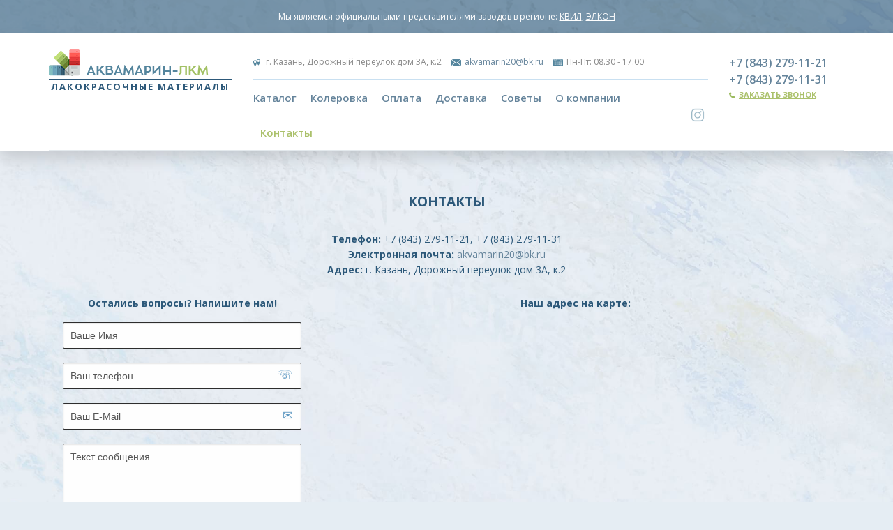

--- FILE ---
content_type: text/html; charset=UTF-8
request_url: https://akvamarin-kraski.ru/kontakty/
body_size: 8505
content:
<!DOCTYPE html>
<html>
  <head>
    <meta charset="utf-8">
    <meta http-equiv="X-UA-Compatible" content="IE=edge">
    <title>
			Контакты | Аквамарин-ЛКМ
		</title>
		<meta name="description" content="Контактная информация Аквамарин-ЛКМ: адрес в Казани, телефоны и форма обратной связи. Свяжитесь с нами для консультации и оформления заказа.">
				<meta name="keywords" content="Контакты">
    <meta name="viewport" content="width=device-width, initial-scale=1">
		<meta name="yandex-verification" content="417988106f3cac4a" />
		<meta name="google-site-verification" content="YYOrxDruLc6etfn9KyqXlloggi32eXquphvBAqB_Lp8" />
		    <link rel="stylesheet" href="/vendors/slick-carousel/slick/slick.css">
    <link rel="stylesheet" href="/styles/app.css?v=004">
    <link rel="stylesheet" href="/vendors/fancybox/source/jquery.fancybox.css">
    <link rel="stylesheet" href="https://use.fontawesome.com/releases/v5.8.2/css/all.css">
    <link href="https://fonts.googleapis.com/css?family=Open+Sans:400,300,600,700&amp;subset=latin,cyrillic" rel="stylesheet" type="text/css">
    <base href="/">
<link rel="icon" href="/favicon.png" type="image/x-icon" />
<link rel="shortcut icon" href="/favicon.png" type="image/x-icon" />
		<!-- Stylesheets web-widget -->
<link rel="stylesheet" type="text/css" media="all" href="/web-widget/assets/web-widget.min.css"/>
<!-- Library web-widget -->
<script type="text/javascript" src="/web-widget/assets/web-widget.min.js"></script>
<!-- Instances -->
<script type="text/javascript" src="/web-widget/instances.js"></script>
        <meta property="og:type" content="website" />
        
        <meta property="og:title" content="Контакты" />
        
        <meta property="og:description" content="Контактная информация Аквамарин-ЛКМ: адрес в Казани, телефоны и форма обратной связи. Свяжитесь с нами для консультации и оформления заказа." />
        
        <meta property="og:url" content="https://akvamarin-kraski.ru/kontakty/" />
        
        <meta property="og:image" content="https://aquasan.ru/images/logo.jpg" />
        

 
		
  </head>
  <body>
		<div class=" top-head t">
      <div class="row">
        <div class="column">
           <div class="top-head-info">Мы являемся официальными представителями заводов в регионе: <a href="/shop/tag/kvill/" style="color: #fff; text-decoration: underline;">КВИЛ</a>, <a href="/shop/tag/elcon/" style="color: #fff; text-decoration: underline;">ЭЛКОН</a><!--, <a href="/shop/tag/vit/" style="color: #fff; text-decoration: underline;">ВИТ</a>, <a href="/shop/tag/bsaqua/" style="color: #fff; text-decoration: underline;">AQUA WELL</a>--></div>
        </div>
      </div>
		</div>
    <nav class="nav">
      <div class="row">
        <div class="column">
          <div class="nav-menu-wrap">
            <div class="row">
              <div class="large-3 column"><a href="/" class="logo"><img src="/images/logo.png" alt="" /></a><div class="descr_title">Лакокрасочные материалы</div></div>
              <div class="large-7 column">
                <div data-responsive-toggle="responsive-menu" data-hide-for="medium" class="title-bar">
                  <button type="button" data-toggle="" class="menu-icon"></button>
                </div>
								<div class="nav-address">
            <div class="nav-address-item header-addres"><img src="/images/icons/location.png" alt="" /> г. Казань, <span>Дорожный переулок дом 3А, к.2</span></div>
            <div class="nav-address-item"><img src="/images/icons/mail.png" alt="" width="14"/><script>//<![CDATA[
function hostcmsEmail(c){return c.replace(/[a-zA-Z]/g, function (c){return String.fromCharCode((c <= "Z" ? 90 : 122) >= (c = c.charCodeAt(0) + 13) ? c : c-26);})}document.write ('<a  href="mailto:' + hostcmsEmail('nxinzneva20@ox.eh') + '">' + hostcmsEmail('nxinzneva20@ox.eh') + '</a>');//]]>
</script></div>
            <div class="nav-address-item"><img src="/images/icons/time.png" alt="" width="14"/>Пн-Пт: 08.30 - 17.00</div>
						<div class="nav-address-item telef"><img src="/images/icons/phone.png" alt="" /><a href="tel:78432791121">+7 (843) 279-11-21</a>  <br> <a style="padding-left: 14px;" href="tel:+78432791131"> +7 (843) 279-11-31</a></div>
						<div class="nav-address-item telef"><a href="https://www.instagram.com/akvamarinlkm/"><img src="/images/new/instagram.png" alt="" width="14" />instagram.com/akvamarinlkm</a></div>
          </div>
                <div id="responsive-menu" class="nav-menu-container">
									
									

<ul class="nav-menu">
  <li>
    <a class="nav-menu-link" href="/shop/" title="Каталог" onclick="location.href = this.href">Каталог</a>
  </li>
  <li>
    <a class="nav-menu-link" href="https://akvamarin-kraski.ru/uslugi/kompyuternaya-kolerovka-kraski/" title="Колеровка" onclick="location.href = this.href">Колеровка</a>
  </li>
  <li>
    <a class="nav-menu-link" href="/oplata/" title="Оплата" onclick="location.href = this.href">Оплата</a>
  </li>
  <li>
    <a class="nav-menu-link" href="/dostavka/" title="Доставка" onclick="location.href = this.href">Доставка</a>
  </li>
  <li>
    <a class="nav-menu-link" href="/sovety/" title="Советы" onclick="location.href = this.href">Советы</a>
  </li>
  <li>
    <a class="nav-menu-link" href="/o-kompanii/" title="О компании" onclick="location.href = this.href">О компании</a>
  </li>
  <li class="dropdown active">
    <a class="nav-menu-link" href="/kontakty/" title="Контакты" onclick="location.href = this.href">Контакты</a>
  </li>
</ul>
						<div class="nav-address-item instagramm"><a href="https://www.instagram.com/akvamarinlkm/"><img src="/images/instagram-new.png" alt="" width="20" /></a></div>
                  <!--<div class="nav-number show-for-large">+7 (843) 279-11-21<br>+7 (843) 279-11-31
                    <div class="nav-call"><img src="/images/icons/phone.png" alt="" /><a href="#" class="ww_form_window em_block" data-form="callback" data-type="popover" data-title="Заказ звонка">Заказать звонок</a></div>
                  </div>-->
                </div>
              </div>
							<div class="large-2 column">
								<div class="nav-number show-for-large">+7 (843) 279-11-21<br>+7 (843) 279-11-31
                    <div class="nav-call"><img src="/images/icons/phone.png" alt="" /><a href="#" class="ww_form_window em_block" data-form="callback" data-type="popover" data-title="Заказ звонка">Заказать звонок</a></div>
                  </div>
								</div>
            </div>
          </div>
        </div>
      </div>
    </nav>
		
	<div class="row">
	<div class="column">
	<h1 class="subtitle" style="text-align: center;">Контакты</h1>
<p style="text-align: center;"><b>Телефон:</b> <span class="phone d_gray">+7<span style="margin-right: 0.3em;"> </span> <span style="margin-left: -0.3em;">(843</span>) 279-11-21, +7<span style="margin-right: 0.3em;"> </span> <span style="margin-left: -0.3em;">(843</span>) 279-11-31</span><br /><b>Электронная почта:</b> <span><script>//<![CDATA[
function hostcmsEmail(c){return c.replace(/[a-zA-Z]/g, function (c){return String.fromCharCode((c <= "Z" ? 90 : 122) >= (c = c.charCodeAt(0) + 13) ? c : c-26);})}document.write ('<a  href="mailto:' + hostcmsEmail('nxinzneva20@ox.eh') + '">' + hostcmsEmail('nxinzneva20@ox.eh') + '</a>');//]]>
</script></span><br /><b>Адрес:</b> <span class="d_gray">г. Казань, Дорожный переулок дом&nbsp;3А, к.2</span></p>
<div class="callback_forms">
<div class="callback_form">
<p><strong>Остались вопросы? Напишите нам!</strong></p>
<div class="ww_form_static" data-form="feedback"></div>
</div>
<div class="callback_form callback_map">
<p><strong>Наш адрес на&nbsp;карте:</strong></p>
<script type="text/javascript" charset="utf-8" async="" src="https://api-maps.yandex.ru/services/constructor/1.0/js/?um=constructor%3A90baeac094888d551d6e57366ea6c859aa642a8a889164f168abe3e6b2b899f6&amp;width=100%&amp;height=338&amp;lang=ru_RU&amp;scroll=true"></script>
</div>
</div>	</div>
</div>    
    <footer class="footer">
      <div class="row">
        <div class="column">
					
          

<ul class="nav-menu">
  <li class="nav-menu-item">
    <a class="nav-menu-link" href="/shop/" title="Каталог">Каталог</a>
  </li>
  <li class="nav-menu-item">
    <a class="nav-menu-link" href="https://akvamarin-kraski.ru/uslugi/kompyuternaya-kolerovka-kraski/" title="Колеровка">Колеровка</a>
  </li>
  <li class="nav-menu-item">
    <a class="nav-menu-link" href="/oplata/" title="Оплата">Оплата</a>
  </li>
  <li class="nav-menu-item">
    <a class="nav-menu-link" href="/dostavka/" title="Доставка">Доставка</a>
  </li>
  <li class="nav-menu-item">
    <a class="nav-menu-link" href="/sovety/" title="Советы">Советы</a>
  </li>
  <li class="nav-menu-item">
    <a class="nav-menu-link" href="/o-kompanii/" title="О компании">О компании</a>
  </li>
  <li class="nav-menu-item">
    <a class="nav-menu-link" href="/kontakty/" title="Контакты">Контакты</a>
  </li>
</ul>
      <div class="row">
        <div class="column">
					<ul class="nav-menu nav-menu2">
  <li class="nav-menu-item">
    <a  class="nav-menu-link " href="/shop/gruntovki/">Грунтовка по металлу</a>
  </li>
  <li class="nav-menu-item">
    <a class="nav-menu-link" href="/shop/gruntovki/gruntovki-gf-021/" >Грунтовка ГФ 021</a>
  </li>
  <li class="nav-menu-item">
    <a class="nav-menu-link" href="/shop/gruntovki/grunt-emal-3-v-1/">Грунт эмаль по ржавчине</a>
  </li>
  <li class="nav-menu-item">
    <a class="nav-menu-link" href="/shop/emali/emali-pf-115/">Краска эмаль пф 115</a>
  </li>
  <li class="nav-menu-item">
    <a class="nav-menu-link" href="/shop/emali/emal-ncz-132/">Эмаль нц 132</a>
  </li>
  <li class="nav-menu-item">
    <a class="nav-menu-link" href="/shop/kraska-dlya-razmetki-dorog/">Краска для дорожной разметки</a>
  </li>
  <li class="nav-menu-item">
    <a class="nav-menu-link" href="/shop/laki/yaxtnye/">Яхтные лаки</a>
  </li>
  <li class="nav-menu-item">
    <a class="nav-menu-link" href="/shop/vodoemulsionnye-kraski/">Водоэмульсионные краски</a>
  </li>
</ul>
          <div class="nav-address1">
            <div class="nav-address-item"><img src="/images/icons/location.png" alt="" /> г. Казань, Малые Клыки, Дорожный переулок дом 3А, к.2</div>
            <div class="nav-address-item"><img src="/images/icons/mail.png" alt="" /><script>//<![CDATA[
function hostcmsEmail(c){return c.replace(/[a-zA-Z]/g, function (c){return String.fromCharCode((c <= "Z" ? 90 : 122) >= (c = c.charCodeAt(0) + 13) ? c : c-26);})}document.write ('<a  href="mailto:' + hostcmsEmail('nxinzneva20@ox.eh') + '">' + hostcmsEmail('nxinzneva20@ox.eh') + '</a>');//]]>
</script></div>
            <div class="nav-address-item"><img src="/images/icons/time.png" alt="" />Режим работы: Пн-Пт с 08.30 до 17.00</div>
						
          </div>
        </div>
      </div>
					<div class="aacc"><a class="footer-link" href="https://www.aaccent.ru/sozdanie-saitov/" target="_blank">Создание </a>и <a class="footer-link" href="https://www.aaccent.ru/" target="_blank">продвижение сайтов Казань</a></div>
					<div class="politika"><a class="footer-link" href="/politika_konf.pdf" target="_blank">Политика конфиденциальности</a></div>
        </div>
      </div><a href="http://www.hostcms.ru" style="color:transparent !important;" target="_blank">Система управления сайтом Host CMS</a>
    </footer>
    <script src="/vendors/jquery/dist/jquery.min.js"></script>
    <script src="/vendors/foundation-sites/dist/foundation.min.js"></script>
    <script src="/vendors/slick-carousel/slick/slick.min.js"></script>
    <script src="/vendors/fancybox/source/jquery.fancybox.js"></script>
    <script src="/scripts/app.js"></script>
		<script type="text/javascript">
$(document).ready(function() {
    $("a.gallery").fancybox();
});
</script>
<!-- Yandex.Metrika counter -->
<script type="text/javascript">
    (function (d, w, c) {
        (w[c] = w[c] || []).push(function() {
            try {
                w.yaCounter38468125 = new Ya.Metrika({
                    id:38468125,
                    clickmap:true,
                    trackLinks:true,
                    accurateTrackBounce:true,
                    webvisor:true
                });
            } catch(e) { }
        });

        var n = d.getElementsByTagName("script")[0],
            s = d.createElement("script"),
            f = function () { n.parentNode.insertBefore(s, n); };
        s.type = "text/javascript";
        s.async = true;
        s.src = "https://mc.yandex.ru/metrika/watch.js";

        if (w.opera == "[object Opera]") {
            d.addEventListener("DOMContentLoaded", f, false);
        } else { f(); }
    })(document, window, "yandex_metrika_callbacks");
</script>
<noscript><div><img src="https://mc.yandex.ru/watch/38468125" style="position:absolute; left:-9999px;" alt="" /></div></noscript>
<!-- /Yandex.Metrika counter -->
		<!-- BEGIN JIVOSITE CODE -->
<script type='text/javascript'>
(function(){ var widget_id = 'NpTbVujePy';var d=document;var w=window;function l(){ var s = document.createElement('script'); s.type = 'text/javascript'; s.async = true; s.src = '//code.jivosite.com/script/widget/'+widget_id ; var ss = document.getElementsByTagName('script')[0]; ss.parentNode.insertBefore(s, ss);} if(d.readyState=='complete'){l();}else{if(w.attachEvent){w.attachEvent('onload',l);} else{w.addEventListener('load',l,false);}}})(); 
</script>
<script>
document.addEventListener('DOMContentLoaded', function() {
    // Хранилище уже использованных alt для избежания дублирования
    const usedAltTexts = new Set();
    
    function setSmartAlt() {
        console.log('🔄 Setting smart alt attributes...');
        
        // Обрабатываем все картинки
        document.querySelectorAll('img').forEach(img => {
            // Если уже есть нормальный alt, пропускаем
            if (img.alt && img.alt.trim() !== '' && img.alt.length > 10) {
                usedAltTexts.add(img.alt.toLowerCase());
                return;
            }
            
            let altText = '';
            
            // СЛУЧАЙ 1: Картинки партнеров
            if (img.src.includes('partner') || img.src.includes('logoabc')) {
                if (img.src.includes('partner1')) altText = 'Логотип Kvill - официальный партнер Аквамарин Краски';
                else if (img.src.includes('partner2')) altText = 'Логотип Elcon - официальный партнер Аквамарин Краски';
                else if (img.src.includes('logoabc')) altText = 'Логотип ABC - официальный партнер Аквамарин Краски';
            }
            
            // СЛУЧАЙ 2: Иконки
            else if (img.src.includes('icons/')) {
                const iconName = img.src.split('/').pop().replace('.png', '').replace('.svg', '');
                switch(iconName) {
                    case 'location': altText = 'Иконка местоположения Аквамарин Краски Казань'; break;
                    case 'mail': altText = 'Иконка электронной почты Аквамарин Краски'; break;
                    case 'time': altText = 'Иконка времени работы Аквамарин Краски'; break;
                    case 'phone': altText = 'Иконка телефона Аквамарин Краски'; break;
                    default: altText = 'Иконка ' + iconName;
                }
            }
            
            // СЛУЧАЙ 3: Логотип сайта
            else if (img.src.includes('logo.png')) {
                altText = 'Логотип Аквамарин Краски - магазин красок и строительных материалов в Казани';
            }
            
            // СЛУЧАЙ 4: Социальные сети
            else if (img.src.includes('instagram')) {
                altText = 'Instagram Аквамарин Краски - подпишитесь на наши новости';
            }
            
            // СЛУЧАЙ 5: Картинки товаров - ищем только в ближайшем контексте
            else if (!altText) {
                altText = findRelevantAltText(img);
            }
            
            // Проверяем уникальность и устанавливаем alt
            if (altText) {
                const uniqueAlt = makeAltUnique(altText, usedAltTexts);
                if (uniqueAlt) {
                    img.alt = uniqueAlt;
                    usedAltTexts.add(uniqueAlt.toLowerCase());
                    console.log('✅ Set alt:', img.src, '->', uniqueAlt);
                }
            }
        });
        
        console.log('✅ Smart alt setting completed');
    }
    
    // Функция для поиска релевантного текста (только ближайший контекст)
    function findRelevantAltText(img) {
        // Ищем в ближайших 3 уровнях родителей
        let element = img;
        let bestText = '';
        
        for (let i = 0; i < 3; i++) {
            element = element.parentElement;
            if (!element || element.tagName === 'BODY') break;
            
            // Пропускаем элементы с большим количеством картинок (списки, сетки)
            if (element.querySelectorAll('img').length > 3) continue;
            
            const text = getCleanRelevantText(element, img);
            if (text && text.length > 10) {
                bestText = text;
                break;
            }
        }
        
        return bestText;
    }
    
    // Функция для получения чистого релевантного текста
    function getCleanRelevantText(element, img) {
        // Клонируем элемент чтобы не повредить оригинальный DOM
        const clone = element.cloneNode(true);
        
        // Удаляем все картинки из клона
        clone.querySelectorAll('img').forEach(img => img.remove());
        
        // Удаляем скрипты и стили
        clone.querySelectorAll('script, style').forEach(el => el.remove());
        
        // Получаем текст
        let text = clone.textContent || '';
        
        // Очищаем текст
        text = text
            .replace(/[\n\r\t]/g, ' ')
            .replace(/\s+/g, ' ')
            .trim();
        
        // Удаляем слишком длинные тексты (скорее всего это весь контент страницы)
        if (text.length > 200) {
            // Ищем ближайший заголовок или короткий текст
            const headings = element.querySelectorAll('h1, h2, h3, h4, h5, h6');
            if (headings.length > 0) {
                text = headings[0].textContent.trim();
            } else {
                // Берем только первые 3-5 слов
                const words = text.split(' ').filter(word => word.length > 2);
                text = words.slice(0, 5).join(' ');
            }
        }
        
        return text.substring(0, 100);
    }
    
    // Функция для обеспечения уникальности alt
    function makeAltUnique(baseAlt, usedSet) {
        if (!usedSet.has(baseAlt.toLowerCase())) {
            return baseAlt;
        }
        
        // Пробуем варианты с добавлением номера
        for (let i = 2; i <= 10; i++) {
            const uniqueAlt = `${baseAlt} ${i}`;
            if (!usedSet.has(uniqueAlt.toLowerCase())) {
                return uniqueAlt;
            }
        }
        
        // Если все варианты заняты, возвращаем оригинал с предупреждением
        console.warn('⚠️ Cannot create unique alt for:', baseAlt);
        return baseAlt;
    }
    
    // Запускаем несколько раз
    setSmartAlt();
    setTimeout(setSmartAlt, 500);
    setTimeout(setSmartAlt, 2000);
    
    // Для динамического контента
    new MutationObserver(() => setTimeout(setSmartAlt, 300))
        .observe(document.body, { childList: true, subtree: true });
});
</script>
<!-- Скрытие фразы в Казани -->
<script> 
function removeKazanTextFromSpecificBlocks() {
    console.log('Удаление текста "в Казани" из целевых блоков...');
    
    // Функция для рекурсивного удаления текста из элемента и его детей
    function removeTextFromElement(element) {
        // Обрабатываем текстовые узлы
        const walker = document.createTreeWalker(
            element,
            NodeFilter.SHOW_TEXT,
            null,
            false
        );
        
        let textNode;
        const nodesToProcess = [];
        
        while (textNode = walker.nextNode()) {
            if (textNode.textContent.includes('в Казани')) {
                nodesToProcess.push(textNode);
            }
        }
        
        // Заменяем текст в найденных узлах
        nodesToProcess.forEach(node => {
            node.textContent = node.textContent.replace(/в Казани/gi, '');
        });
        
        return nodesToProcess.length;
    }
    
    // Обрабатываем блок aside left_menu_block
    const leftMenuBlocks = document.querySelectorAll('aside .left_menu_block, .left_menu_block');
    let totalRemoved = 0;
    
    leftMenuBlocks.forEach(block => {
        const removedCount = removeTextFromElement(block);
        totalRemoved += removedCount;
        if (removedCount > 0) {
            console.log(`Удалено ${removedCount} вхождений из left_menu_block`);
        }
    });
    
    // Обрабатываем блоки collections-buttons
    const catalogButtons = document.querySelectorAll('.collections-buttons.collections-buttons--catalog');
    
    catalogButtons.forEach(block => {
        const removedCount = removeTextFromElement(block);
        totalRemoved += removedCount;
        if (removedCount > 0) {
            console.log(`Удалено ${removedCount} вхождений из collections-buttons`);
        }
    });
    
    if (totalRemoved > 0) {
        console.log(`Всего удалено ${totalRemoved} вхождений текста "в Казани"`);
    }
}

// Запускаем когда DOM готов
if (document.readyState === 'loading') {
    document.addEventListener('DOMContentLoaded', function() {
        removeKazanTextFromSpecificBlocks();
    });
} else {
    removeKazanTextFromSpecificBlocks();
}

// Запускаем при полной загрузке страницы
window.addEventListener('load', function() {
    setTimeout(removeKazanTextFromSpecificBlocks, 100);
});

// Обрабатываем динамические изменения
const observer = new MutationObserver(function(mutations) {
    let shouldProcess = false;
    
    mutations.forEach(function(mutation) {
        mutation.addedNodes.forEach(function(node) {
            if (node.nodeType === 1) { // Element node
                if (node.matches && (
                    node.matches('aside .left_menu_block') ||
                    node.matches('.left_menu_block') ||
                    node.matches('.collections-buttons.collections-buttons--catalog') ||
                    node.querySelector('aside .left_menu_block') ||
                    node.querySelector('.left_menu_block') ||
                    node.querySelector('.collections-buttons.collections-buttons--catalog')
                )) {
                    shouldProcess = true;
                }
            }
        });
    });
    
    if (shouldProcess) {
        setTimeout(removeKazanTextFromSpecificBlocks, 50);
    }
});

observer.observe(document.body, {
    childList: true,
    subtree: true
});

// Периодическая проверка для динамического контента
let checkCount = 0;
const maxChecks = 20;
const checkInterval = setInterval(() => {
    removeKazanTextFromSpecificBlocks();
    checkCount++;
    
    if (checkCount >= maxChecks) {
        clearInterval(checkInterval);
        console.log('Завершена периодическая проверка удаления текста');
    }
}, 500);
</script>



<!-- END JIVOSITE CODE -->
		<!-- Разметка JSON-LD, созданная Мастером разметки структурированных данных Google. -->
<!-- Разметка JSON-LD, созданная Мастером разметки структурированных данных Google. -->
<script type="application/ld+json">
{
  "@context": "http://schema.org",
  "@type": "LocalBusiness",
  "name": "Лакокрасочные материалы",
  "telephone": [
    "+7 (843) 279-11-21",
    "+7 (843) 279-11-31"
  ],
  "email": "akvamarin20@bk.ru",
  "address": {
    "@type": "PostalAddress",
    "streetAddress": "Дорожный переулок дом 3А, к.2",
    "addressLocality": "г. Казань"
  },
  "openingHoursSpecification": {
    "@type": "OpeningHoursSpecification",
    "dayOfWeek": {
      "@type": "DayOfWeek",
      "name": "Пн-Пт"
    }
  }
}
</script>

	</body>
</html>

--- FILE ---
content_type: text/html; charset=windows-1251
request_url: https://akvamarin-kraski.ru/web-widget/instances.php
body_size: 700
content:
{"data":"<div id=\"wwFormContainer_feedback_5185\" class=\"wwFormContainer wwFormContainer_feedback\"><form id=\"wwForm_feedback_5185\" action=\"\/web-widget\/instances.php\" method=\"post\" enctype=\"multipart\/form-data\" class=\"wwFormLayout wwForm_default\"><div id=\"wwForm_feedback_5185_name_container\" class=\"wwFormFieldContainer wwFormFieldType_text wwFormFieldContainer_feedback_name\"><div class=\"wwFormFieldWrap\"><input placeholder=\"\u0412\u0430\u0448\u0435 \u0418\u043c\u044f\" name=\"name\" type=\"text\" id=\"wwForm_feedback_5185_name\"\/><\/div><\/div><div id=\"wwForm_feedback_5185_phone_container\" class=\"wwFormFieldContainer wwFormFieldType_tel wwFormFieldContainer_feedback_phone\"><div class=\"wwFormFieldWrap\"><div class=\"wwFormFieldIcon\">\u260f<\/div><input placeholder=\"\u0412\u0430\u0448 \u0442\u0435\u043b\u0435\u0444\u043e\u043d\" required=\"required\" name=\"phone\" type=\"tel\" id=\"wwForm_feedback_5185_phone\"\/><\/div><\/div><div id=\"wwForm_feedback_5185_email_container\" class=\"wwFormFieldContainer wwFormFieldType_email wwFormFieldContainer_feedback_email\"><div class=\"wwFormFieldWrap\"><div class=\"wwFormFieldIcon\">\u2709<\/div><input placeholder=\"\u0412\u0430\u0448 E-Mail\" required=\"required\" name=\"email\" type=\"email\" id=\"wwForm_feedback_5185_email\"\/><\/div><\/div><div id=\"wwForm_feedback_5185_message_container\" class=\"wwFormFieldContainer wwFormFieldType_textarea wwFormFieldContainer_feedback_message\"><div class=\"wwFormFieldWrap\"><textarea placeholder=\"\u0422\u0435\u043a\u0441\u0442 \u0441\u043e\u043e\u0431\u0449\u0435\u043d\u0438\u044f\" required=\"required\" name=\"message\" id=\"wwForm_feedback_5185_message\"><\/textarea><\/div><\/div><div class=\"wwFormSubmit\"><input value=\"\u041e\u0442\u043f\u0440\u0430\u0432\u0438\u0442\u044c\" onclick=\"yaCounter38468125.reachGoal('feedback'); return true;\" type=\"submit\"\/><\/div><\/form><\/div>","errors":[],"submitted":null}

--- FILE ---
content_type: text/html; charset=windows-1251
request_url: https://akvamarin-kraski.ru/web-widget/instances.php
body_size: 523
content:
{"data":"<div id=\"wwFormContainer_callback_9389\" class=\"wwFormContainer wwFormContainer_callback\"><form id=\"wwForm_callback_9389\" action=\"\/web-widget\/instances.php\" method=\"post\" enctype=\"multipart\/form-data\" class=\"wwFormLayout wwForm_default\"><div id=\"wwForm_callback_9389_phone_container\" class=\"wwFormFieldContainer wwFormFieldType_tel wwFormFieldContainer_callback_phone\"><div class=\"wwFormFieldWrap\"><div class=\"wwFormFieldIcon\">\u260f<\/div><input placeholder=\"\u0412\u0430\u0448 \u0442\u0435\u043b\u0435\u0444\u043e\u043d\" required=\"required\" name=\"phone\" type=\"tel\" id=\"wwForm_callback_9389_phone\"\/><\/div><\/div><div class=\"wwFormSubmit\"><input value=\"\u0417\u0430\u043a\u0430\u0437\u0430\u0442\u044c\" onclick=\"yaCounter38468125.reachGoal('feedback'); return true;\" type=\"submit\"\/><\/div><\/form><\/div>","errors":[],"submitted":null}

--- FILE ---
content_type: application/javascript
request_url: https://akvamarin-kraski.ru/web-widget/assets/web-widget.min.js
body_size: 8578
content:
/**
 * Web-Widget
 * http://sv-dev.ru/ww
 *
 * @version
 * 1.0
 *
 * @copyright
 * Copyright (C) 2014-2015 Sinickij Vladimir.
 *
 * @license
 * MIT License
 */

function WebWidget() {
    var b = null;
    this.createWindow = function(g) {
        var j = false,
            e = {
                settings: {
                    id: g.id || "wwWindow_" + rand(1000, 9999),
                    type: g.type || null,
                    trigger: g.trigger || null,
                    drag: g.drag || false,
                    title: g.title || null,
                    html: g.html || "",
                    size: g.size || "auto",
                    layout: g.layout || "default",
                    color: g.color || "#009FB4",
                    position: g.position || true,
                    outside: g.outside || true,
                    scroll: g.scroll || true,
                    indent: g.indent || 10
                },
                window: {
                    domContainer: null,
                    domContent: null,
                    status: null,
                    trigger: null,
                    drag: false,
                    show: null,
                    hide: null,
                    shift: null,
                    onShow: null,
                    onHide: null
                }
            };
        d();
        return b = e.window;

        function d() {
            if (e.settings.type && e.settings.trigger) {
                var m, o = e.settings.title ? "<div class='wwWindowTitle'>" + e.settings.title + "</div>" : "",
                    l = e.window.domContainer || "<div id='" + e.settings.id + "' class='wwWindowWrapper wwWindow_" + e.settings.layout + " ww_" + e.settings.type + "'><div class='wwWindowContainer' style='background-color: " + e.settings.color + ";'><div class='wwWindow' style='width: " + e.settings.size + ";'><a href='#' class='wwWindowClose'></a>" + o + "<div class='wwWindowInner'>" + e.settings.html + "</div></div></div></div>",
                    n = document.querySelectorAll(e.settings.trigger);
                append("body", l);
                e.window.domContainer = document.querySelector("#" + e.settings.id);
                e.window.domContent = e.window.domContainer.querySelector(".wwWindowInner");
                e.window.status = "hide";
                for (m = 0; m < n.length; m++) {
                    if (!e.window.trigger) {
                        e.window.trigger = n[m]
                    }
                    n[m].onclick = function() {
                        k(this);
                        return false
                    }
                }
                e.window.show = function() {
                    k(e.window.trigger)
                };
                e.window.hide = function() {
                    i(e.window.trigger)
                };
                e.window.shift = function() {
                    c(e.window.trigger)
                }
            }
        }

        function k(n) {
            var q, l, p, r, m = "ontouchstart" in window || window.navigator.msMaxTouchPoints ? true : false,
                o = window.onclick;
            if (e.window.trigger && n) {
                if (typeof e.window.onShow == "function") {
                    e.window.onShow(n)
                }
                if (e.settings.type == "popup") {
                    if (e.window.status == "hide") {
                        if (e.settings.scroll) {
                            addClass(document.body, "wwSiteLock");
                            if (document.documentElement.scrollHeight > document.documentElement.clientHeight) {
                                addClass(document.body, "wwSiteScroll")
                            }
                        }
                        addClass(e.window.domContainer, "show");
						document.querySelector('.product_line').value = document.querySelector('h1.product-title').innerText;
                        setTimeout(function() {
                            addClass(e.window.domContainer, "visibleOverlay")
                        }, 10);
                        setTimeout(function() {
                            addClass(e.window.domContainer, "visibleWindow");
                            e.window.domContainer.onclick = function(s) {
                                s = s || window.event;
                                q = s.target || s.srcElement;
                                if (e.settings.outside && q.className.indexOf("wwWindowWrapper") >= 0 || q.className.indexOf("wwWindowClose") >= 0) {
                                    i(n);
                                    e.window.domContainer.onclick = null;
                                    return false
                                }
                                return true
                            };
                            e.window.status = "show"
                        }, 200)
                    }
                } else {
                    if (e.settings.type == "popover") {
                        if (e.window.status == "show") {
                            e.window.trigger = n;
                            j = true
                        } else {
                            if (e.window.trigger != n) {
                                e.window.trigger = n
                            }
                            addClass(e.window.domContainer, "show");
                            h(n);
                            setTimeout(function() {
                                addClass(e.window.domContainer, "animate")
                            }, 10);
                            setTimeout(function() {
                                addClass(e.window.domContainer, "visibleWindow")
                            }, 15);
                            setTimeout(function() {
                                e.window.status = "show";
                                c(n);
                                if (e.settings.drag && !m) {
                                    try {
                                        e.window.drag = true;
                                        e.window.domContainer.onmousedown = function(t) {
                                            t = t || window.event;
                                            q = t.target || t.srcElement;
                                            if (q.tagName == "INPUT" || q.tagName == "TEXTAREA" || q.tagName == "SELECT" || q.tagName == "LABEL") {
                                                return
                                            }
                                            addClass(document.body, "wwWindowMoving");
                                            l = getOffset(e.window.domContainer);
                                            l.top = (t.pageY || t.clientY) - l.top;
                                            l.left = (t.pageX || t.clientX) - l.left;
                                            f(q, l);
                                            document.onmousemove = function(u) {
                                                f(u, l)
                                            };
                                            e.window.domContainer.onmouseup = function() {
                                                removeClass(document.body, "wwWindowMoving");
                                                document.onmousemove = null;
                                                e.window.domContainer.onmouseup = null
                                            }
                                        };
                                        e.window.domContainer.ondragstart = function() {
                                            return false
                                        }
                                    } catch (s) {
                                        debugError(s)
                                    }
                                }
                                document.documentElement.onclick = function(t) {
                                    console.log(j);
                                    t = t || window.event;
                                    q = t.target || t.srcElement;
                                    if (e.window.status == "show") {
                                        p = q.closest(".wwWindowWrapper");
                                        r = q.className.indexOf("wwWindowClose");
                                        if (j) {
                                            c(e.window.trigger);
                                            j = false
                                        } else {
                                            if (e.settings.outside && !p || r >= 0) {
                                                i(e.window.trigger);
                                                window.onclick = o;
                                                if (r >= 0) {
                                                    return false
                                                }
                                            }
                                        }
                                    }
                                    return true
                                }
                            }, 20)
                        }
                    }
                }
            }
        }

        function f(q, n) {
            try {
                var s = window.pageYOffset + e.settings.indent,
                    m = window.pageXOffset + e.settings.indent,
                    o = window.pageYOffset + document.documentElement.clientHeight - e.window.domContainer.scrollHeight - e.settings.indent,
                    p = window.pageXOffset + document.documentElement.clientWidth - e.window.domContainer.scrollWidth - e.settings.indent,
                    r = (q.pageY || q.clientY) - n.top,
                    l = (q.pageX || q.clientX) - n.left;
                r = r < s ? s : r > o ? o : r;
                l = l < m ? m : l > p ? p : l;
                e.window.domContainer.style.top = r + "px";
                e.window.domContainer.style.left = l + "px"
            } catch (q) {
                debugError(q)
            }
        }

        function i(l) {
            if (l && e.window.status == "show") {
                if (typeof e.window.onHide == "function") {
                    e.window.onHide(l)
                }
                if (e.settings.type == "popup") {
                    removeClass(e.window.domContainer, "visibleWindow");
                    setTimeout(function() {
                        removeClass(e.window.domContainer, "visibleOverlay")
                    }, 200);
                    setTimeout(function() {
                        if (e.settings.scroll) {
                            removeClass(document.body, "wwSiteLock wwSiteScroll")
                        }
                        removeClass(e.window.domContainer, "show");
                        e.window.status = "hide"
                    }, 600)
                } else {
                    if (e.settings.type == "popover") {
                        removeClass(e.window.domContainer, "visibleWindow");
                        h(l);
                        setTimeout(function() {
                            removeClass(e.window.domContainer, "animate show");
                            e.window.status = "hide"
                        }, 400)
                    }
                }
            }
        }

        function h(l) {
            try {
                if (l && e.settings.type == "popover") {
                    e.window.domContainer.style.top = Math.round((getOffset(l).top + l.scrollHeight / 2) - e.window.domContainer.scrollHeight / 2) + "px";
                    e.window.domContainer.style.left = Math.round((getOffset(l).left + l.scrollWidth / 2) - e.window.domContainer.scrollWidth / 2) + "px"
                }
            } catch (m) {
                debugError(m)
            }
        }

        function c(n) {
            try {
                if (n && e.settings.type == "popover" && e.window.status == "show") {
                    var q = getOffset(n),
                        s = q.top,
                        t = q.left;
                    if (e.settings.position === true) {
                        var o = window.pageYOffset + e.settings.indent,
                            p = window.pageXOffset + e.settings.indent,
                            l = window.pageYOffset + document.documentElement.clientHeight - e.window.domContainer.scrollHeight - e.settings.indent,
                            m = window.pageXOffset + document.documentElement.clientWidth - e.window.domContainer.scrollWidth - e.settings.indent;
                        s = s + n.scrollHeight / 2 - e.window.domContainer.scrollHeight / 2;
                        t = t + n.scrollWidth / 2 - e.window.domContainer.scrollWidth / 2;
                        s = s < o ? o : s > l ? l : s;
                        t = t < p ? p : t > m ? m : t
                    }
                    e.window.domContainer.style.top = Math.round(s) + "px";
                    e.window.domContainer.style.left = Math.round(t) + "px"
                }
            } catch (r) {
                debugError(r)
            }
        }
    };
    this.createForm = function(f) {
        var m = this,
            d = {
                settings: {
                    inner: f.inner || null,
                    form: f.form || null,
                    action: f.action || null,
                    layout: f.layout || "default",
                    color: f.color || "#009FB4",
                    prefix: f.prefix || rand(1000, 9999),
                    errors: f.errors !== undefined ? f.errors : true,
                    quit: f.quit !== undefined ? f.quit : true
                },
                form: {
                    domContainer: null,
                    domForm: null,
                    loader: null,
                    onLoad: null,
                    onSubmit: null
                }
            };
        c();
        return d.form;

        function c() {
            if (b) {
                d.form.domContainer = b.domContent
            }
            if (!d.form.domContainer && d.settings.inner) {
                d.form.domContainer = d.settings.inner.nodeType ? d.settings.inner : document.querySelector(d.settings.inner)
            }
            if (d.form.domContainer && d.settings.action && d.settings.form) {
                if (!d.form.domContainer.querySelector("form")) {
                    m.postRequest({
                        action: d.settings.action,
                        data: {
                            wwForm: d.settings.form,
                            wwStatus: "get",
                            wwPrefix: d.settings.prefix
                        },
                        success: function(n) {
                            if (!n || typeof n == "string") {
                                j("Request error!", 2);
                                debugError(n)
                            } else {
                                if (!d.form.domContainer.querySelector("#wwFormContainer_" + d.settings.form + "_" + d.settings.prefix)) {
                                    k(n)
                                }
                            }
                        }
                    })
                } else {
                    k(null)
                }
            }
        }

        function k(p) {
            var n, o, q;
            if (typeof d.form.onLoad == "function") {
                d.form.onLoad()
            }
            if (p && p.data) {
                append(d.form.domContainer, p.data)
            }
            if (!d.form.domContainer.querySelector("form")) {
                return
            }
            d.form.domContainer = d.form.domContainer.querySelector("#wwFormContainer_" + d.settings.form + "_" + d.settings.prefix);
            d.form.domForm = d.form.domContainer.querySelector("form");
            d.form.loader = m.createLoader({
                inner: d.form.domContainer,
                color: d.settings.color,
                layout: d.settings.layout
            });
            d.form.domForm.style.color = d.settings.color;
            d.form.domForm.querySelector("input[type=submit]").style.backgroundColor = d.settings.color;
            if (b && !b.drag) {
                b.shift()
            }
            if (d.form.domForm.querySelector(".wwFormCaptcha")) {
                n = d.form.domForm.querySelectorAll(".wwFormCaptcha");
                for (o = 0; o < n.length; o++) {
                    e(n[o])
                }
            }
            d.form.domForm.onsubmit = function() {
                m.postRequest({
                    action: d.settings.action,
                    form: d.form.domForm,
                    loader: d.form.loader,
                    data: {
                        wwForm: d.settings.form,
                        wwStatus: "send",
                        wwPrefix: d.settings.prefix
                    },
                    success: function(r) {
                        if (!r || r == "") {
                            j("An empty query result", 1)
                        } else {
                            if (typeof r == "string") {
                                j(r, 2)
                            } else {
                                l(r);
                                h(r);
                                if (r.submitted) {
                                    if (b) {
                                        addClass(b.domContainer, "wwFormOnSuccessx")
                                    }
                                    d.settings.quit ? d.form.domForm.remove() : i();
                                    setTimeout(function() {
                                        q = d.form.domContainer.querySelector(".wwSuccessText");
                                        if (q) {
                                            addClass(q, "visible")
                                        }
                                    }, 10);
                                    if (typeof d.form.onSubmit == "function") {
                                        d.form.onSubmit()
                                    }
                                }
                            }
                        }
                        if (b && !b.drag) {
                            b.shift()
                        }
                    }
                });
                return false
            }
        }

        function i() {
            var n, o;
            n = d.form.domForm.querySelectorAll(".wwFormFieldWrap input, .wwFormFieldWrap textarea, .wwFormFieldWrap select");
            for (o = 0; o < n.length; o++) {
                n[o].value = ""
            }
        }

        function l(q) {
            var t, o, n, r, p, u = q.errors,
                s = d.form.domForm.querySelectorAll(".wwFormFieldError");
            if (!d.settings.quit) {
                t = d.form.domContainer.querySelector(".wwSuccessText");
                if (t) {
                    t.remove()
                }
            }
            for (p = 0; p < s.length; p++) {
                removeClass(s[p], "wwFormFieldError");
                if (d.settings.errors) {
                    o = s[p].querySelector(".wwFormFieldErrorText");
                    if (o) {
                        o.remove()
                    }
                }
            }
            for (o in u) {
                if (!u.hasOwnProperty(o)) {
                    continue
                }
                n = d.form.domForm.querySelector("#" + o + "_container");
                if (n) {
                    r = n.querySelector(".wwFormFieldWrap");
                    if (d.settings.errors) {
                        append(r, '<div class="wwFormFieldErrorText">' + u[o] + "</div>")
                    }
                    addClass(n, "wwFormFieldError");
                    addClass(r, "aStep0");
                    for (p = 1; p <= 3; p++) {
                        g(p, 3, r)
                    }
                }
            }
        }

        function g(o, n, p) {
            setTimeout(function() {
                removeClass(p, "aStep" + (o - 1));
                if (o < n) {
                    addClass(p, "aStep" + o)
                }
            }, o * 100)
        }

        function e(n) {
            var o = n.getAttribute("src");
            n.ondblclick = function() {
                n.setAttribute("src", o + rand(1000, 9999))
            }
        }

        function h(p) {
            var o, n = d.form.domContainer.querySelectorAll(".wwFormWarning");
            for (o = 0; o < n.length; o++) {
                n[o].remove()
            }
            if (p.data && p.data != "") {
                j(p.data, null)
            }
        }

        function j(o, q) {
            var n, p = q ? "<div class='wwFormWarning mode" + q + "'>" + o.replace(/<\/?[^>]+>/gi, "") + "</div>" : o;
            if (d.form.domContainer.querySelector(".wwFormWarning")) {
                n = d.form.domContainer.querySelectorAll(".wwFormWarning");
                after(n[n.length - 1], p)
            } else {
                prepend(d.form.domContainer, p)
            }
        }
    };
    this.createLoader = function(g) {
        var h = {
            settings: {
                inner: g.inner || null,
                layout: g.layout || "default",
                color: g.color || "#009FB4"
            },
            loader: {
                domContainer: null,
                domProgress: null,
                status: null,
                show: null,
                hide: null,
                setProgress: null
            }
        };
        c();
        return h.loader;

        function c() {
            if (h.settings.inner) {
                var i = "<div class='wwLoadWrap wwLoad_" + h.settings.layout + "' onselectstart='return false'><div class='wwLoad' style='color: " + h.settings.color + "'><div class='wwLoadFigure1'></div><div class='wwLoadFigure2'></div><div class='wwLoadProgressWrap'><div class='wwLoadProgress'></div></div></div></div>";
                append(h.settings.inner, i);
                h.loader.domContainer = h.settings.inner.querySelector(".wwLoadWrap");
                h.loader.domProgress = h.loader.domContainer.querySelector(".wwLoadProgress");
                h.loader.status = "hide";
                h.loader.show = d;
                h.loader.hide = e;
                h.loader.setProgress = f
            }
        }

        function d() {
            if (h.loader.status == "hide") {
                addClass(h.loader.domContainer, "show");
                setTimeout(function() {
                    addClass(h.loader.domContainer, "visible")
                }, 10);
                setTimeout(function() {
                    h.loader.status = "show"
                }, 200)
            }
        }

        function e() {
            if (h.loader.status == "show") {
                h.loader.status = "hide";
                removeClass(h.loader.domContainer, "visible");
                setTimeout(function() {
                    removeClass(h.loader.domContainer, "show");
                    f(0)
                }, 200)
            } else {
                setTimeout(function() {
                    e()
                }, 200)
            }
        }

        function f(i) {
            if (i >= 0 || i <= 100) {
                h.loader.domProgress.style.width = i + "%"
            }
        }
    };
    this.createIncrease = function(g) {
        var h = {
            settings: {
                trigger: g.trigger || null,
                layout: g.layout || "default",
                color: g.color || "#009FB4"
            },
            increase: {
                domContainer: null,
                domPrev: null,
                domNext: null,
                images: {
                    withoutGroup: []
                },
                loader: new WebWidget()
            }
        };
        c();
        return h.increase;

        function c() {
            if (b && h.settings.trigger) {
                var j, l, k = document.querySelectorAll(h.settings.trigger);
                b.onShow = d;
                b.onHide = f;
                b.domContent.innerHTML = "<div class='wwIncreaseContainer' onselectstart='return false'><a href='#' class='wwIncreasePrev'></a><a href='#' class='wwIncreaseNext'></a></div>";
                h.increase.domContainer = b.domContent.querySelector(".wwIncreaseContainer");
                h.increase.domPrev = h.increase.domContainer.querySelector(".wwIncreasePrev");
                h.increase.domNext = h.increase.domContainer.querySelector(".wwIncreaseNext");
                h.increase.loader = h.increase.loader.createLoader({
                    inner: h.increase.domContainer,
                    layout: h.settings.layout,
                    color: h.settings.color
                });
                for (j = 0; j < k.length; j++) {
                    if (!k[j].hasAttribute("href")) {
                        continue
                    }
                    l = k[j].hasAttribute("data-group") ? k[j].getAttribute("data-group") : "withoutGroup";
                    if (!h.increase.images[l]) {
                        h.increase.images[l] = []
                    }
                    l = h.increase.images[l];
                    k[j].setAttribute("data-increase", l.length);
                    l[l.length] = {
                        image: k[j].getAttribute("href"),
                        loaded: false
                    }
                }
            }
        }

        function d(j) {
            if (!j.hasAttribute("data-increase")) {
                return
            }
            var k = j.getAttribute("data-increase"),
                m = j.hasAttribute("data-group") ? j.getAttribute("data-group") : "withoutGroup",
                l = h.increase.images[m];
            i(l[k]);
            if (m != "withoutGroup" && l.length > 1) {
                addClass(h.increase.domContainer, "wwIncreaseArrows");
                h.increase.domPrev.onclick = function() {
                    k < 1 ? k = l.length - 1 : k--;
                    i(l[k]);
                    return false
                };
                h.increase.domNext.onclick = function() {
                    k >= l.length - 1 ? k = 0 : k++;
                    i(l[k]);
                    return false
                }
            }
        }

        function f(j) {
            setTimeout(function() {
                h.increase.domPrev.onclick = h.increase.domNext.onclick = null;
                removeClass(h.increase.domContainer, "wwIncreaseArrows");
                e("", "auto", "auto")
            }, 400)
        }

        function i(k) {
            var l;
            if (k.loaded) {
                e("url(" + k.image.src + ")", k.image.height + "px", k.image.width + "px")
            } else {
                l = k.image;
                h.increase.loader.show();
                k.image = new Image();
                try {
                    k.image.src = l;
                    k.image.onload = function() {
                        k.loaded = true;
                        e("url(" + k.image.src + ")", k.image.height + "px", k.image.width + "px");
                        h.increase.loader.hide()
                    }
                } catch (j) {
                    e("", "auto", "auto")
                }
            }
        }

        function e(l, j, k) {
            h.increase.domContainer.style.backgroundImage = l;
            h.increase.domContainer.style.height = j;
            h.increase.domContainer.style.width = k
        }
    };
    this.postRequest = function(d) {
        var e = {
            settings: {
                action: d.action || null,
                form: d.form || null,
                data: d.data || null,
                before: d.before || null,
                complete: d.complete || null,
                success: d.success || null,
                loader: d.loader || null
            },
            request: new XMLHttpRequest()
        };
        c();
        return e.request;

        function c() {
            if (e.settings.action) {
                var h = null,
                    g = function() {
                        if (f) {
                            g = null;
                            if (e.settings.loader) {
                                e.settings.loader.show()
                            }
                            if (typeof e.settings.before == "function") {
                                e.settings.before(e.request)
                            }
                        }
                    },
                    f = function() {
                        if (f) {
                            f = null;
                            if (e.settings.loader) {
                                e.settings.loader.hide()
                            }
                            if (typeof e.settings.complete == "function") {
                                e.settings.complete(e.request)
                            }
                        }
                    };
                e.request.open("post", e.settings.action);
                e.request.setRequestHeader("X-Requested-With", "XMLHttpRequest");
                e.request.onloadstart = g;
                e.request.onloadend = f;
                if (e.request.upload !== undefined && e.request.upload.onprogress !== undefined) {
                    e.request.upload.onprogress = function(i) {
                        if (i.total < 500000) {
                            return
                        }
                        if (e.settings.loader) {
                            e.settings.loader.setProgress(Math.round(event.loaded / event.total * 100))
                        }
                    }
                }
                e.request.onreadystatechange = function() {
                    if (g) {
                        g()
                    }
                    if (this.readyState != 4) {
                        return
                    }
                    if (this.status >= 200 && this.status < 300 || this.status === 304) {
                        if (this.responseText != "") {
                            try {
                                h = JSON.parse(this.responseText)
                            } catch (i) {
                                h = h || this.responseText
                            }
                        }
                        if (typeof e.settings.success == "function") {
                            e.settings.success(h)
                        }
                        if (f) {
                            f()
                        }
                    } else {
                        debugError("Error: " + (this.status ? this.statusText : "request failed!"))
                    }
                };
                e.request.send(a(e.request, e.settings.data, e.settings.form))
            }
        }
    };

    function a(j, h, g) {
        var k, c, l, m = ["\r\n"],
            e = String(Math.random()).slice(2),
            d = "--" + e + "\r\n",
            f = "--" + e + "--\r\n";
        if (typeof FormData != "undefined") {
            k = g ? new FormData(g) : new FormData();
            if (h) {
                for (l in h) {
                    if (!h.hasOwnProperty(l)) {
                        continue
                    }
                    k.append(l, h[l])
                }
            }
            return k
        } else {
            k = {};
            if (g) {
                c = g.querySelectorAll("input, select, textarea");
                for (l = 0; l < c.length; l++) {
                    if (c[l].name != "" && k[c[l].name] === undefined) {
                        switch (c[l].type) {
                            case "checkbox":
                                if (c[l].checked) {
                                    k[c[l].name] = "on"
                                }
                                break;
                            case "radio":
                                if (c[l].checked) {
                                    k[c[l].name] = c[l].value
                                }
                                break;
                            case "select-one":
                                if (c[l].value != "") {
                                    k[c[l].name] = c[l].value
                                }
                                break;
                            case "file":
                                k[c[l].name] = "Too old browser, the file can not.";
                                break;
                            default:
                                k[c[l].name] = c[l].value
                        }
                    }
                }
            }
            if (h) {
                for (l in h) {
                    if (!h.hasOwnProperty(l)) {
                        continue
                    }
                    if (!k[l]) {
                        k[l] = h[l]
                    }
                }
            }
            for (l in k) {
                if (!k.hasOwnProperty(l)) {
                    continue
                }
                m.push('Content-Disposition: form-data; name="' + l + "\r\n\r\n" + k[l] + "\r\n")
            }
            j.setRequestHeader("Content-Type", "multipart/form-data; boundary=" + e);
            return m.join(d) + f
        }
    }
    return this
}
if (!Element.prototype.matches) {
    Element.prototype.matches = Element.prototype.matchesSelector || Element.prototype.webkitMatchesSelector || Element.prototype.mozMatchesSelector || Element.prototype.msMatchesSelector
}
if (!Element.prototype.closest) {
    Element.prototype.closest = function(a) {
        var b = this;
        while (b) {
            if (b.matches(a)) {
                return b
            } else {
                b = b.parentElement
            }
        }
        return null
    }
}
if (!Element.prototype.remove) {
    Element.prototype.remove = function remove() {
        if (this.parentNode) {
            this.parentNode.removeChild(this)
        }
    }
}

function debugError(a) {
    if (window.console) {
        console.error(a)
    }
}

function prepend(a, b) {
    a = typeof a == "string" ? document.querySelector(a) : a;
    if (a.nodeType === 1 || a.nodeType === 11 || a.nodeType === 9) {
        b.nodeType ? a.insertBefore(b, a.firstChild) : a.insertAdjacentHTML("afterBegin", b)
    }
}

function append(a, b) {
    a = typeof a == "string" ? document.querySelector(a) : a;
    if (a.nodeType === 1 || a.nodeType === 11 || a.nodeType === 9) {
        b.nodeType ? a.appendChild(b) : a.insertAdjacentHTML("beforeEnd", b)
    }
}

function before(a, b) {
    a = typeof a == "string" ? document.querySelector(a) : a;
    if (a.nodeType === 1 || a.nodeType === 11 || a.nodeType === 9) {
        b.nodeType ? a.parentNode.insertBefore(b, a) : a.insertAdjacentHTML("beforeBegin", b)
    }
}

function after(a, b) {
    a = typeof a == "string" ? document.querySelector(a) : a;
    if (a.nodeType === 1 || a.nodeType === 11 || a.nodeType === 9) {
        b.nodeType ? a.nextSibling ? a.parentNode.insertBefore(b, a.nextSibling) : a.parentNode.appendChild(b) : a.insertAdjacentHTML("afterEnd", b)
    }
}

function trim(a) {
    return null == a ? "" : (a + "").replace(/^[\s\uFEFF\xA0]+|[\s\uFEFF\xA0]+$/g, "")
}

function inArray(b, c) {
    var a;
    for (a = 0; a < c.length; a++) {
        if (c[a] == b) {
            return true
        }
    }
    return false
}

function addClass(f, e) {
    var d, b = e.match(/\S+/g),
        g = " " + f.className.replace(/[\t\r\n\f]/g, " ") + " ";
    for (d = 0; d < b.length; d++) {
        if (g.indexOf(" " + b[d] + " ") < 0) {
            g += " " + b[d]
        }
    }
    f.className = trim(g);
    return trim(g)
}

function removeClass(e, a) {
    var b, d = a.match(/\S+/g),
        f = " " + e.className.replace(/[\t\r\n\f]/g, " ") + " ";
    for (b = 0; b < d.length; b++) {
        while (f.indexOf(" " + d[b] + " ") >= 0) {
            f = f.replace(" " + d[b] + " ", " ")
        }
    }
    e.className = trim(f)
}

function rand(b, a) {
    return Math.floor(Math.random() * (a - b + 1)) + b
}

function getOffset(f) {
    var c = f.getBoundingClientRect(),
        a = document.body,
        g = document.documentElement;
    return {
        top: c.top + (window.pageYOffset || g.scrollTop || a.scrollTop) - (g.clientTop || a.clientTop || 0),
        left: c.left + (window.pageXOffset || g.scrollLeft || a.scrollLeft) - (g.clientLeft || a.clientLeft || 0)
    }
}

function documentOnLoad(j) {
    var d = false,
        g = false,
        i = j && typeof j == "function" ? j : null;
    if (!i) {
        return
    }
    if (document.readyState !== "loading") {
        f()
    }
    if (document.addEventListener) {
        document.addEventListener("DOMContentLoaded", b, false);
        window.addEventListener("load", b, false)
    } else {
        if (document.attachEvent) {
            document.attachEvent("onreadystatechange", b);
            window.attachEvent("onload", b);
            try {
                d = window.frameElement == null
            } catch (h) {}
            if (document.documentElement.doScroll && d) {
                a()
            }
        }
    }

    function b() {
        document.addEventListener ? document.removeEventListener("DOMContentLoaded", b, false) : document.detachEvent("onreadystatechange", b);
        f()
    }

    function f() {
        if (!g) {
            if (!document.body) {
                setTimeout(f, 1);
                return
            }
            g = true;
            i()
        }
    }

    function a() {
        if (g) {
            return
        }
        try {
            document.documentElement.doScroll("left")
        } catch (c) {
            setTimeout(a, 1);
            return
        }
        f()
    }
}
documentOnLoad(function() {
    var c, b, a = document.body;
    addClass(a, "wwSiteScrollTest");
    c = a.scrollWidth;
    addClass(a, "wwSiteLock");
    b = a.scrollWidth;
    removeClass(a, "wwSiteLock wwSiteScrollTest");
    append(document.querySelector("head"), "<style type='text/css'>.wwSiteScroll {margin-right:" + (b - c) + "px;}</style>")
});

--- FILE ---
content_type: application/javascript
request_url: https://akvamarin-kraski.ru/scripts/app.js
body_size: 329
content:
(function() {
  $(document).foundation();

  $('.fancybox').fancybox({
    helpers: {
      overlay: {
        locked: false
      }
    }
  });
})();

(function() {
  var $carousel = $('.carousel');

  $carousel.slick({
    arrows: false,
    autoplay: true
  });
})();

(function () {
  $galleryItem = $('.product-gallery-item');
  $mainPhotoLink = $('.product-image');
  $mainPhoto = $mainPhotoLink.children('img');

  $galleryItem.on('click', function (event) {
    var href = $(this).attr('href');

    $mainPhotoLink.attr('href', href);
    $mainPhoto.attr('src', href);
    event.preventDefault();
  });
})();
